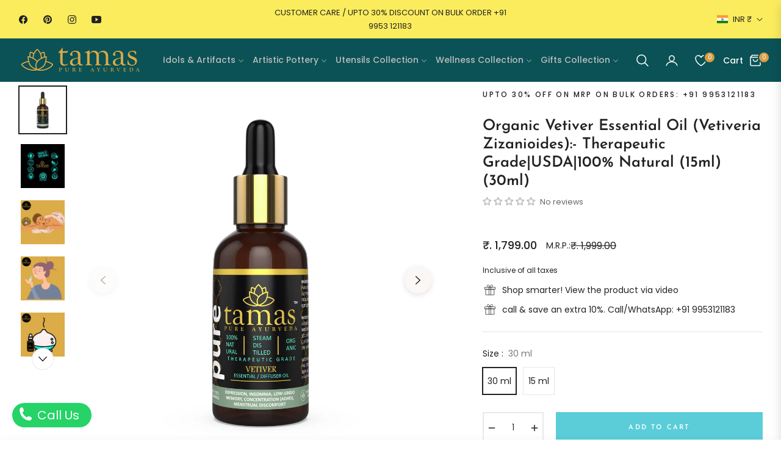

--- FILE ---
content_type: text/javascript; charset=utf-8
request_url: https://www.tamaspureayurveda.com/products/tamas-vetiver-essential-oil-30ml.js
body_size: 678
content:
{"id":6747282112721,"title":"Organic Vetiver Essential Oil (Vetiveria Zizanioides):- Therapeutic Grade|USDA|100% Natural (15ml) (30ml)","handle":"tamas-vetiver-essential-oil-30ml","description":"\u003cp\u003e\u003cimg src=\"https:\/\/cdn.shopify.com\/s\/files\/1\/0597\/0808\/0337\/files\/Vetiver-Oil.jpg?v=1633242859\" data-mce-fragment=\"1\" data-mce-src=\"https:\/\/cdn.shopify.com\/s\/files\/1\/0597\/0808\/0337\/files\/Vetiver-Oil.jpg?v=1633242859\"\u003e\u003c\/p\u003e\n\u003cp style=\"margin: 0in 0in 12.0pt 0in;\"\u003e\u003cb\u003e\u003cspan style=\"font-size: 10.5pt; font-family: 'Segoe UI','sans-serif'; color: #212b36;\"\u003eFor Depression, Insomnia, Memory, Adhd \u0026amp; Low Libido\u003c\/span\u003e\u003c\/b\u003e\u003cspan style=\"font-size: 10.5pt; font-family: 'Segoe UI','sans-serif'; color: #212b36;\"\u003e\u003cbr\u003e \u003cbr\u003e \u003cb\u003eDirections:\u003c\/b\u003e\u003c\/span\u003e\u003c\/p\u003e\n\u003cp style=\"font-variant-ligatures: normal; font-variant-caps: normal; orphans: 2; text-align: start; widows: 2; -webkit-text-stroke-width: 0px; text-decoration-thickness: initial; text-decoration-style: initial; text-decoration-color: initial; word-spacing: 0px; margin: 0in 0in 12.0pt 0in;\"\u003e\u003cstrong\u003e\u003cspan style=\"font-size: 10.5pt; font-family: 'Segoe UI','sans-serif'; color: #212b36;\"\u003eMind \u0026amp; Mood, Insomnia\u003c\/span\u003e\u003c\/strong\u003e\u003cspan style=\"font-size: 10.5pt; font-family: 'Segoe UI','sans-serif'; color: #212b36;\"\u003e\u003c\/span\u003e\u003c\/p\u003e\n\u003cp style=\"font-variant-ligatures: normal; font-variant-caps: normal; orphans: 2; text-align: start; widows: 2; -webkit-text-stroke-width: 0px; text-decoration-thickness: initial; text-decoration-style: initial; text-decoration-color: initial; word-spacing: 0px; margin: 0in 0in 12.0pt 0in;\"\u003e\u003cspan style=\"font-size: 10.5pt; font-family: 'Segoe UI','sans-serif'; color: #212b36;\"\u003eDiffuse 3–5 drops of vetiver oil or place 1–2 drops on your wrists, chest and neck.\u003c\/span\u003e\u003c\/p\u003e\n\u003cp style=\"font-variant-ligatures: normal; font-variant-caps: normal; orphans: 2; text-align: start; widows: 2; -webkit-text-stroke-width: 0px; text-decoration-thickness: initial; text-decoration-style: initial; text-decoration-color: initial; word-spacing: 0px; margin: 0in 0in 12.0pt 0in;\"\u003e\u003cspan style=\"font-size: 10.5pt; font-family: 'Segoe UI','sans-serif'; color: #212b36;\"\u003ePut 5–10 drops of vetiver oil in your bath water.\u003c\/span\u003e\u003c\/p\u003e\n\u003cp style=\"font-variant-ligatures: normal; font-variant-caps: normal; orphans: 2; text-align: start; widows: 2; -webkit-text-stroke-width: 0px; text-decoration-thickness: initial; text-decoration-style: initial; text-decoration-color: initial; word-spacing: 0px; margin: 0in 0in 12.0pt 0in;\"\u003e\u003cspan style=\"font-size: 10.5pt; font-family: 'Segoe UI','sans-serif'; color: #212b36;\"\u003eMix 3–5 drops of vetiver oil with equal parts jojoba oil for massage.\u003c\/span\u003e\u003c\/p\u003e\n\u003cp style=\"font-variant-ligatures: normal; font-variant-caps: normal; orphans: 2; text-align: start; widows: 2; -webkit-text-stroke-width: 0px; text-decoration-thickness: initial; text-decoration-style: initial; text-decoration-color: initial; word-spacing: 0px; margin: 0in 0in 12.0pt 0in;\"\u003e\u003cstrong\u003e\u003cspan style=\"font-size: 10.5pt; font-family: 'Segoe UI','sans-serif'; color: #212b36;\"\u003eTo Boost Calming Results\u003c\/span\u003e\u003c\/strong\u003e\u003cspan style=\"font-size: 10.5pt; font-family: 'Segoe UI','sans-serif'; color: #212b36;\"\u003e, combine vetiver oil with lavender and rose essential oils.\u003cbr\u003e \u003cbr\u003e \u003cb\u003eOur promise:\u003c\/b\u003e\u003cbr\u003e pamper yourself with pure ayurvedic products that are guaranteed to leave you feeling rejuvenated.\u003c\/span\u003e\u003c\/p\u003e\n\u003cp style=\"font-variant-ligatures: normal; font-variant-caps: normal; orphans: 2; text-align: start; widows: 2; -webkit-text-stroke-width: 0px; text-decoration-thickness: initial; text-decoration-style: initial; text-decoration-color: initial; word-spacing: 0px; margin: 0in 0in 12.0pt 0in;\"\u003e\u003cspan style=\"font-size: 10.5pt; font-family: 'Segoe UI','sans-serif'; color: #212b36;\"\u003eOur authentic 100% pure essential oils provide strong therapeutic benefits for mind, body and soul.\u003c\/span\u003e\u003c\/p\u003e\n\u003cp style=\"margin: 0in 0in 12.0pt 0in;\"\u003e\u003cspan style=\"font-size: 10.5pt; font-family: 'Segoe UI','sans-serif'; color: #212b36;\"\u003e \u003c\/span\u003e\u003c\/p\u003e","published_at":"2021-08-22T00:26:42+05:30","created_at":"2021-08-22T00:26:44+05:30","vendor":"Tamas Pure Ayurveda","type":"Essential Oil","tags":["Aroma Therapy","Ayurveda","Essential Oils","Wellness"],"price":105800,"price_min":105800,"price_max":179900,"available":true,"price_varies":true,"compare_at_price":117500,"compare_at_price_min":117500,"compare_at_price_max":199900,"compare_at_price_varies":true,"variants":[{"id":40133071896785,"title":"30 ml","option1":"30 ml","option2":null,"option3":null,"sku":null,"requires_shipping":true,"taxable":true,"featured_image":null,"available":true,"name":"Organic Vetiver Essential Oil (Vetiveria Zizanioides):- Therapeutic Grade|USDA|100% Natural (15ml) (30ml) - 30 ml","public_title":"30 ml","options":["30 ml"],"price":179900,"weight":30,"compare_at_price":199900,"inventory_management":null,"barcode":null,"requires_selling_plan":false,"selling_plan_allocations":[]},{"id":40133071929553,"title":"15 ml","option1":"15 ml","option2":null,"option3":null,"sku":null,"requires_shipping":true,"taxable":true,"featured_image":null,"available":true,"name":"Organic Vetiver Essential Oil (Vetiveria Zizanioides):- Therapeutic Grade|USDA|100% Natural (15ml) (30ml) - 15 ml","public_title":"15 ml","options":["15 ml"],"price":105800,"weight":15,"compare_at_price":117500,"inventory_management":null,"barcode":null,"requires_selling_plan":false,"selling_plan_allocations":[]}],"images":["\/\/cdn.shopify.com\/s\/files\/1\/0597\/0808\/0337\/products\/TamasVetiverEssentialOil30ml.jpg?v=1756027977","\/\/cdn.shopify.com\/s\/files\/1\/0597\/0808\/0337\/files\/tamaspure.jpg?v=1756026982","\/\/cdn.shopify.com\/s\/files\/1\/0597\/0808\/0337\/products\/Massage_344ff04f-eaa9-43ae-81bc-b6b60664f59d.jpg?v=1756027969","\/\/cdn.shopify.com\/s\/files\/1\/0597\/0808\/0337\/products\/Inhale_11b63108-bacb-497c-962f-7ca5c6c04802.jpg?v=1756027962","\/\/cdn.shopify.com\/s\/files\/1\/0597\/0808\/0337\/products\/Diffuser_c74910d5-9720-43e3-8513-4948ce92e386.jpg?v=1756027957","\/\/cdn.shopify.com\/s\/files\/1\/0597\/0808\/0337\/products\/Add_to_Bath_JPG_8c4506ef-83f5-4465-ab1f-45f25aec120a.jpg?v=1756027952","\/\/cdn.shopify.com\/s\/files\/1\/0597\/0808\/0337\/products\/Add_to_Cream_JPG_4a5b7402-27fa-4e8b-a25e-ce01803e2a0f.jpg?v=1756027945"],"featured_image":"\/\/cdn.shopify.com\/s\/files\/1\/0597\/0808\/0337\/products\/TamasVetiverEssentialOil30ml.jpg?v=1756027977","options":[{"name":"Size","position":1,"values":["30 ml","15 ml"]}],"url":"\/products\/tamas-vetiver-essential-oil-30ml","media":[{"alt":"Organic Vetiver Essential Oil (Vetiveria Zizanioides)","id":21050271826129,"position":1,"preview_image":{"aspect_ratio":1.0,"height":3000,"width":3000,"src":"https:\/\/cdn.shopify.com\/s\/files\/1\/0597\/0808\/0337\/products\/TamasVetiverEssentialOil30ml.jpg?v=1756027977"},"aspect_ratio":1.0,"height":3000,"media_type":"image","src":"https:\/\/cdn.shopify.com\/s\/files\/1\/0597\/0808\/0337\/products\/TamasVetiverEssentialOil30ml.jpg?v=1756027977","width":3000},{"alt":"Organic Brahmi Cold-Pressed Oil ","id":24583021428945,"position":2,"preview_image":{"aspect_ratio":1.0,"height":1000,"width":1000,"src":"https:\/\/cdn.shopify.com\/s\/files\/1\/0597\/0808\/0337\/files\/tamaspure.jpg?v=1756026982"},"aspect_ratio":1.0,"height":1000,"media_type":"image","src":"https:\/\/cdn.shopify.com\/s\/files\/1\/0597\/0808\/0337\/files\/tamaspure.jpg?v=1756026982","width":1000},{"alt":"Organic Vetiver Essential Oil (Vetiveria Zizanioides)","id":21299744964817,"position":3,"preview_image":{"aspect_ratio":1.0,"height":2130,"width":2130,"src":"https:\/\/cdn.shopify.com\/s\/files\/1\/0597\/0808\/0337\/products\/Massage_344ff04f-eaa9-43ae-81bc-b6b60664f59d.jpg?v=1756027969"},"aspect_ratio":1.0,"height":2130,"media_type":"image","src":"https:\/\/cdn.shopify.com\/s\/files\/1\/0597\/0808\/0337\/products\/Massage_344ff04f-eaa9-43ae-81bc-b6b60664f59d.jpg?v=1756027969","width":2130},{"alt":"Organic Vetiver Essential Oil (Vetiveria Zizanioides)","id":21299744997585,"position":4,"preview_image":{"aspect_ratio":1.0,"height":2130,"width":2130,"src":"https:\/\/cdn.shopify.com\/s\/files\/1\/0597\/0808\/0337\/products\/Inhale_11b63108-bacb-497c-962f-7ca5c6c04802.jpg?v=1756027962"},"aspect_ratio":1.0,"height":2130,"media_type":"image","src":"https:\/\/cdn.shopify.com\/s\/files\/1\/0597\/0808\/0337\/products\/Inhale_11b63108-bacb-497c-962f-7ca5c6c04802.jpg?v=1756027962","width":2130},{"alt":"Organic Vetiver Essential Oil (Vetiveria Zizanioides)","id":21299745030353,"position":5,"preview_image":{"aspect_ratio":1.0,"height":2130,"width":2130,"src":"https:\/\/cdn.shopify.com\/s\/files\/1\/0597\/0808\/0337\/products\/Diffuser_c74910d5-9720-43e3-8513-4948ce92e386.jpg?v=1756027957"},"aspect_ratio":1.0,"height":2130,"media_type":"image","src":"https:\/\/cdn.shopify.com\/s\/files\/1\/0597\/0808\/0337\/products\/Diffuser_c74910d5-9720-43e3-8513-4948ce92e386.jpg?v=1756027957","width":2130},{"alt":"Organic Vetiver Essential Oil (Vetiveria Zizanioides)","id":21299745063121,"position":6,"preview_image":{"aspect_ratio":1.0,"height":2130,"width":2130,"src":"https:\/\/cdn.shopify.com\/s\/files\/1\/0597\/0808\/0337\/products\/Add_to_Bath_JPG_8c4506ef-83f5-4465-ab1f-45f25aec120a.jpg?v=1756027952"},"aspect_ratio":1.0,"height":2130,"media_type":"image","src":"https:\/\/cdn.shopify.com\/s\/files\/1\/0597\/0808\/0337\/products\/Add_to_Bath_JPG_8c4506ef-83f5-4465-ab1f-45f25aec120a.jpg?v=1756027952","width":2130},{"alt":"Organic Vetiver Essential Oil (Vetiveria Zizanioides)","id":21299745095889,"position":7,"preview_image":{"aspect_ratio":1.0,"height":2130,"width":2130,"src":"https:\/\/cdn.shopify.com\/s\/files\/1\/0597\/0808\/0337\/products\/Add_to_Cream_JPG_4a5b7402-27fa-4e8b-a25e-ce01803e2a0f.jpg?v=1756027945"},"aspect_ratio":1.0,"height":2130,"media_type":"image","src":"https:\/\/cdn.shopify.com\/s\/files\/1\/0597\/0808\/0337\/products\/Add_to_Cream_JPG_4a5b7402-27fa-4e8b-a25e-ce01803e2a0f.jpg?v=1756027945","width":2130}],"requires_selling_plan":false,"selling_plan_groups":[]}

--- FILE ---
content_type: text/javascript
request_url: https://www.tamaspureayurveda.com/cdn/shop/t/18/compiled_assets/scripts.js?v=9472
body_size: 2507
content:
(function(){var __sections__={};(function(){for(var i=0,s=document.getElementById("sections-script").getAttribute("data-sections").split(",");i<s.length;i++)__sections__[s[i]]=!0})(),function(){if(__sections__.footer)try{class LocalizationForm extends HTMLElement{constructor(){super(),this.elements={input:this.querySelector('input[name="locale_code"], input[name="country_code"]'),button:this.querySelector("button"),panel:this.querySelector(".disclosure__list-wrapper")},this.elements.button.addEventListener("click",this.openSelector.bind(this)),this.elements.button.addEventListener("focusout",this.closeSelector.bind(this)),this.addEventListener("keyup",this.onContainerKeyUp.bind(this)),this.querySelectorAll("a").forEach(item=>item.addEventListener("click",this.onItemClick.bind(this)))}hidePanel(){this.elements.button.setAttribute("aria-expanded","false"),this.elements.panel.setAttribute("hidden",!0)}onContainerKeyUp(event){event.code.toUpperCase()==="ESCAPE"&&(this.hidePanel(),this.elements.button.focus())}onItemClick(event){event.preventDefault();const form=this.querySelector("form");this.elements.input.value=event.currentTarget.dataset.value,form&&form.submit()}openSelector(){this.elements.button.focus(),this.elements.panel.toggleAttribute("hidden"),this.elements.button.setAttribute("aria-expanded",(this.elements.button.getAttribute("aria-expanded")==="false").toString())}closeSelector(event){const shouldClose=event.relatedTarget&&event.relatedTarget.nodeName==="BUTTON";(event.relatedTarget===null||shouldClose)&&this.hidePanel()}}customElements.define("localization-form",LocalizationForm)}catch(e){console.error(e)}}(),function(){if(__sections__["main-collection-template"])try{const getpagi=document.querySelector(".AjaxinatePagination");typeof getpagi<"u"&&getpagi!==null&&document.addEventListener("DOMContentLoaded",function(){const elem=getpagi.getAttribute("data-pagination");var endlessScroll=new Ajaxinate({container:".AjaxinateLoop",pagination:".AjaxinatePagination",loadingText:'<span class="loader-line"></span>',method:elem=="scroll"?"scroll":"click"})})}catch(e){console.error(e)}}(),function(){if(!(!__sections__["parallax-banner"]&&!window.DesignMode))try{class ParallaxImage extends HTMLElement{constructor(){super()}connectedCallback(){const sectionId=this.getAttribute("section-id"),image=this.querySelector("img"),aosAnimation=this.getAttribute("data-aos"),observer=new IntersectionObserver(entries=>{entries.forEach(entry=>{entry.isIntersecting?window.addEventListener("scroll",this.parallaxEffect):window.removeEventListener("scroll",this.parallaxEffect)})}),section=document.getElementById(sectionId);observer.observe(section);const imageContainer=this;imageContainer.style.transform="translateY(0)",this.parallaxEffect=()=>{const scrollPosition=window.pageYOffset,maxScroll=document.documentElement.scrollHeight-window.innerHeight,parallaxValue=scrollPosition/maxScroll*50;image.style.transform=`translateY(-${parallaxValue}%) scale(1.2)`}}}customElements.define("parallax-image",ParallaxImage)}catch(e){console.error(e)}}(),function(){if(__sections__["product-content"])try{class productPairs extends HTMLElement{connectedCallback(){fetch(this.dataset.url).then(response=>{if(!response.ok)throw new Error("HTTP error! Status: ".concat(response.status));return response.text()}).then(response=>{var frag=document.createDocumentFragment(),fetchedContent=document.createElement("div");frag.appendChild(fetchedContent),fetchedContent.innerHTML=response;var replacementContent=fetchedContent.querySelector('[data-id="'.concat(CSS.escape(this.dataset.id),'"]'));replacementContent&&(this.innerHTML=replacementContent.innerHTML)})}}customElements.define("product-pairs",productPairs)}catch(e){console.error(e)}}(),function(){if(__sections__["product-recommendations"])try{class ProductRecommendations extends HTMLElement{constructor(){super();const handleIntersection=(entries,observer)=>{entries[0].isIntersecting&&(observer.unobserve(this),fetch(this.dataset.url).then(response=>response.text()).then(text=>{const html=document.createElement("div");html.innerHTML=text;const recommendations=html.querySelector("product-recommendations");if(recommendations&&recommendations.innerHTML.trim().length&&(this.innerHTML=recommendations.innerHTML),html.querySelector(".grid__item")){this.classList.add("product-recommendations--loaded");const swiperContainer=this.querySelector(".swiper-container"),getID=swiperContainer.getAttribute("data-id"),swiperID=this.querySelector(`.swipercol-${getID}`),spaceBetween=parseInt(swiperContainer.getAttribute("data-space-between"),10),perviewDesktop=swiperContainer.getAttribute("data-perview-desktop");swiperContainer?new Swiper(swiperContainer,{slidesPerView:"auto",freeMode:!1,autoHeight:!0,calculateHeight:!0,freeModeSticky:!0,centeredSlides:!1,grabCursor:!0,watchSlidesVisibility:!0,watchSlidesProgress:!0,preloadImages:!0,updateOnImagesReady:!0,spaceBetween,observer:!0,observeParents:!0,parallax:!0,a11y:!0,keyboard:{enabled:!0},breakpoints:{320:{slidesPerView:2,spaceBetween:20},576:{slidesPerView:2},768:{slidesPerView:3},992:{slidesPerView:perviewDesktop}},scrollbar:{el:this.querySelector(".swiper-scrollbar")},navigation:{nextEl:this.querySelector(".swiper-button-next"),prevEl:this.querySelector(".swiper-button-prev")}}):console.error('No element with class "swiper-container" found.')}if(jdgm.customizeBadges(),window.SPR&&theme.review&&$(".shopify-product-reviews-badge").length>0)return window.SPR.registerCallbacks(),window.SPR.initRatingHandler(),window.SPR.initDomEls(),window.SPR.loadProducts(),window.SPR.loadBadges()}).catch(e=>{console.error(e)}))};new IntersectionObserver(handleIntersection.bind(this),{rootMargin:"0px 0px 500px 0px"}).observe(this)}}customElements.define("product-recommendations",ProductRecommendations)}catch(e){console.error(e)}}(),function(){if(__sections__["product-template-1"])try{class productPairsRight extends HTMLElement{connectedCallback(){fetch(this.dataset.url).then(response=>{if(!response.ok)throw new Error("HTTP error! Status: ".concat(response.status));return response.text()}).then(response=>{var frag=document.createDocumentFragment(),fetchedContent=document.createElement("div");frag.appendChild(fetchedContent),fetchedContent.innerHTML=response;var replacementContent=fetchedContent.querySelector('[data-id="'.concat(CSS.escape(this.dataset.id),'"]'));replacementContent&&(this.innerHTML=replacementContent.innerHTML)})}}customElements.define("product-pairsright",productPairsRight);class BuyNow extends HTMLElement{constructor(){super(),this.addEventListener("click",this.handleClick.bind(this))}connectedCallback(){this.checkAgreement()}handleClick(event){const agreeCheckbox=this.querySelector(".checkbox__input"),checkoutButton=this.querySelector(".product-form__buynow");(event.target===agreeCheckbox||event.target===this.querySelector(".checkbox__label"))&&(agreeCheckbox.checked?checkoutButton.classList.remove("disabled"):checkoutButton.classList.add("disabled"))}checkAgreement(){return this.querySelector(".checkbox__input").checked}}customElements.define("buy-now",BuyNow);var initPhotoSwipeFromDOM=function(gallerySelector){for(var parseThumbnailElements=function(el){for(var thumbElements=Array.prototype.slice.call(document.querySelectorAll(".photo-image")),numNodes=thumbElements.length,items=[],figureEl,linkEl,size,item,i2=0;i2<numNodes;i2++)figureEl=thumbElements[i2],figureEl.nodeType===1&&(linkEl=figureEl.children[0],linkEl.getAttribute("data-size")?size=linkEl.getAttribute("data-size").split("x"):size=[],item={src:linkEl.getAttribute("href"),w:parseInt(size[0],10),h:parseInt(size[1],10)},figureEl.children.length>1&&(item.title=figureEl.children[1].innerHTML),linkEl.children.length>0&&(item.msrc=linkEl.children[0].getAttribute("data-phototview")),item.el=figureEl,items.push(item));return items},closest=function closest2(el,fn){return el&&(fn(el)?el:closest2(el.parentNode,fn))},onThumbnailsClick=function(e){e=e||window.event,e.preventDefault?e.preventDefault():e.returnValue=!1;var eTarget=e.target||e.srcElement,clickedListItem=closest(eTarget,function(el){return el.tagName&&el.tagName.toUpperCase()==="FIGURE"});if(clickedListItem){for(var clickedGallery=clickedListItem.parentNode,childNodes=clickedListItem.parentNode.childNodes,numChildNodes=childNodes.length,nodeIndex=0,index,i2=0;i2<numChildNodes;i2++)if(childNodes[i2].nodeType===1){if(childNodes[i2]===clickedListItem){index=nodeIndex;break}nodeIndex++}return index>=0&&openPhotoSwipe(index,clickedGallery),!1}},photoswipeParseHash=function(){var hash=window.location.hash.substring(1),params={};if(hash.length<5)return params;for(var vars=hash.split("&"),i2=0;i2<vars.length;i2++)if(vars[i2]){var pair=vars[i2].split("=");pair.length<2||(params[pair[0]]=pair[1])}return params.gid&&(params.gid=parseInt(params.gid,10)),params},openPhotoSwipe=function(index,galleryElement,disableAnimation,fromURL){var pswpElement=document.querySelectorAll(".pswp")[0],gallery,options,items;if(items=parseThumbnailElements(galleryElement),options={maxSpreadZoom:1,bgOpacity:.7,zoomEl:!0,history:!1,pinchToClose:!1,closeOnScroll:!1,galleryUID:galleryElement.getAttribute("data-pswp-uid")},fromURL)if(options.galleryPIDs){for(var j=0;j<items.length;j++)if(items[j].pid==index){options.index=j;break}}else options.index=parseInt(index,10)-1;else options.index=parseInt(index,10);isNaN(options.index)||(disableAnimation&&(options.showAnimationDuration=0),gallery=new PhotoSwipe(pswpElement,PhotoSwipeUI_Default,items,options),gallery.init())},galleryElements=document.querySelectorAll(gallerySelector),i=0,l=galleryElements.length;i<l;i++)galleryElements[i].setAttribute("data-pswp-uid",i+1),galleryElements[i].onclick=onThumbnailsClick;var hashData=photoswipeParseHash();hashData.pid&&hashData.gid&&openPhotoSwipe(hashData.pid,galleryElements[hashData.gid-1],!0,!0)};initPhotoSwipeFromDOM(".my-gallery")}catch(e){console.error(e)}}(),function(){if(!(!__sections__.timeline&&!window.DesignMode))try{(function(){function e(e2){this.element=e2,this.blocks=this.element.getElementsByClassName("js-cd-block"),this.images=this.element.getElementsByClassName("js-cd-img"),this.contents=this.element.getElementsByClassName("js-cd-content"),this.offset=.8,this.hideBlocks()}e.prototype.hideBlocks=function(){if(!(!1 in document.documentElement))for(var e2,t2=this,s2=0;s2<this.blocks.length;s2++)e2=s2,t2.blocks[e2].getBoundingClientRect().top>window.innerHeight*t2.offset&&(t2.images[e2].classList.add("cd-is-hidden"),t2.contents[e2].classList.add("cd-is-hidden"))},e.prototype.showBlocks=function(){if(!(!1 in document.documentElement))for(var e2,t2=this,s2=0;s2<this.blocks.length;s2++)e2=s2,t2.contents[e2].classList.contains("cd-is-hidden")&&t2.blocks[e2].getBoundingClientRect().top<=window.innerHeight*t2.offset&&(t2.images[e2].classList.add("or-timeline__img--bounce-in"),t2.contents[e2].classList.add("or-timeline__content--bounce-in"),t2.images[e2].classList.remove("cd-is-hidden"),t2.contents[e2].classList.remove("cd-is-hidden"))};var t,s=document.getElementsByClassName("js-or-timeline"),n=[],i=!1;if(s.length>0){for(var o=0;o<s.length;o++)t=o,n.push(new e(s[t]));window.addEventListener("scroll",function(e2){i||(i=!0,window.requestAnimationFrame?window.requestAnimationFrame(c):setTimeout(c,250))})}function c(){n.forEach(function(e2){e2.showBlocks()}),i=!1}})()}catch(e){console.error(e)}}()})();
//# sourceMappingURL=/cdn/shop/t/18/compiled_assets/scripts.js.map?v=9472


--- FILE ---
content_type: text/javascript; charset=utf-8
request_url: https://www.tamaspureayurveda.com/products/tamas-vetiver-essential-oil-30ml.js
body_size: 1275
content:
{"id":6747282112721,"title":"Organic Vetiver Essential Oil (Vetiveria Zizanioides):- Therapeutic Grade|USDA|100% Natural (15ml) (30ml)","handle":"tamas-vetiver-essential-oil-30ml","description":"\u003cp\u003e\u003cimg src=\"https:\/\/cdn.shopify.com\/s\/files\/1\/0597\/0808\/0337\/files\/Vetiver-Oil.jpg?v=1633242859\" data-mce-fragment=\"1\" data-mce-src=\"https:\/\/cdn.shopify.com\/s\/files\/1\/0597\/0808\/0337\/files\/Vetiver-Oil.jpg?v=1633242859\"\u003e\u003c\/p\u003e\n\u003cp style=\"margin: 0in 0in 12.0pt 0in;\"\u003e\u003cb\u003e\u003cspan style=\"font-size: 10.5pt; font-family: 'Segoe UI','sans-serif'; color: #212b36;\"\u003eFor Depression, Insomnia, Memory, Adhd \u0026amp; Low Libido\u003c\/span\u003e\u003c\/b\u003e\u003cspan style=\"font-size: 10.5pt; font-family: 'Segoe UI','sans-serif'; color: #212b36;\"\u003e\u003cbr\u003e \u003cbr\u003e \u003cb\u003eDirections:\u003c\/b\u003e\u003c\/span\u003e\u003c\/p\u003e\n\u003cp style=\"font-variant-ligatures: normal; font-variant-caps: normal; orphans: 2; text-align: start; widows: 2; -webkit-text-stroke-width: 0px; text-decoration-thickness: initial; text-decoration-style: initial; text-decoration-color: initial; word-spacing: 0px; margin: 0in 0in 12.0pt 0in;\"\u003e\u003cstrong\u003e\u003cspan style=\"font-size: 10.5pt; font-family: 'Segoe UI','sans-serif'; color: #212b36;\"\u003eMind \u0026amp; Mood, Insomnia\u003c\/span\u003e\u003c\/strong\u003e\u003cspan style=\"font-size: 10.5pt; font-family: 'Segoe UI','sans-serif'; color: #212b36;\"\u003e\u003c\/span\u003e\u003c\/p\u003e\n\u003cp style=\"font-variant-ligatures: normal; font-variant-caps: normal; orphans: 2; text-align: start; widows: 2; -webkit-text-stroke-width: 0px; text-decoration-thickness: initial; text-decoration-style: initial; text-decoration-color: initial; word-spacing: 0px; margin: 0in 0in 12.0pt 0in;\"\u003e\u003cspan style=\"font-size: 10.5pt; font-family: 'Segoe UI','sans-serif'; color: #212b36;\"\u003eDiffuse 3–5 drops of vetiver oil or place 1–2 drops on your wrists, chest and neck.\u003c\/span\u003e\u003c\/p\u003e\n\u003cp style=\"font-variant-ligatures: normal; font-variant-caps: normal; orphans: 2; text-align: start; widows: 2; -webkit-text-stroke-width: 0px; text-decoration-thickness: initial; text-decoration-style: initial; text-decoration-color: initial; word-spacing: 0px; margin: 0in 0in 12.0pt 0in;\"\u003e\u003cspan style=\"font-size: 10.5pt; font-family: 'Segoe UI','sans-serif'; color: #212b36;\"\u003ePut 5–10 drops of vetiver oil in your bath water.\u003c\/span\u003e\u003c\/p\u003e\n\u003cp style=\"font-variant-ligatures: normal; font-variant-caps: normal; orphans: 2; text-align: start; widows: 2; -webkit-text-stroke-width: 0px; text-decoration-thickness: initial; text-decoration-style: initial; text-decoration-color: initial; word-spacing: 0px; margin: 0in 0in 12.0pt 0in;\"\u003e\u003cspan style=\"font-size: 10.5pt; font-family: 'Segoe UI','sans-serif'; color: #212b36;\"\u003eMix 3–5 drops of vetiver oil with equal parts jojoba oil for massage.\u003c\/span\u003e\u003c\/p\u003e\n\u003cp style=\"font-variant-ligatures: normal; font-variant-caps: normal; orphans: 2; text-align: start; widows: 2; -webkit-text-stroke-width: 0px; text-decoration-thickness: initial; text-decoration-style: initial; text-decoration-color: initial; word-spacing: 0px; margin: 0in 0in 12.0pt 0in;\"\u003e\u003cstrong\u003e\u003cspan style=\"font-size: 10.5pt; font-family: 'Segoe UI','sans-serif'; color: #212b36;\"\u003eTo Boost Calming Results\u003c\/span\u003e\u003c\/strong\u003e\u003cspan style=\"font-size: 10.5pt; font-family: 'Segoe UI','sans-serif'; color: #212b36;\"\u003e, combine vetiver oil with lavender and rose essential oils.\u003cbr\u003e \u003cbr\u003e \u003cb\u003eOur promise:\u003c\/b\u003e\u003cbr\u003e pamper yourself with pure ayurvedic products that are guaranteed to leave you feeling rejuvenated.\u003c\/span\u003e\u003c\/p\u003e\n\u003cp style=\"font-variant-ligatures: normal; font-variant-caps: normal; orphans: 2; text-align: start; widows: 2; -webkit-text-stroke-width: 0px; text-decoration-thickness: initial; text-decoration-style: initial; text-decoration-color: initial; word-spacing: 0px; margin: 0in 0in 12.0pt 0in;\"\u003e\u003cspan style=\"font-size: 10.5pt; font-family: 'Segoe UI','sans-serif'; color: #212b36;\"\u003eOur authentic 100% pure essential oils provide strong therapeutic benefits for mind, body and soul.\u003c\/span\u003e\u003c\/p\u003e\n\u003cp style=\"margin: 0in 0in 12.0pt 0in;\"\u003e\u003cspan style=\"font-size: 10.5pt; font-family: 'Segoe UI','sans-serif'; color: #212b36;\"\u003e \u003c\/span\u003e\u003c\/p\u003e","published_at":"2021-08-22T00:26:42+05:30","created_at":"2021-08-22T00:26:44+05:30","vendor":"Tamas Pure Ayurveda","type":"Essential Oil","tags":["Aroma Therapy","Ayurveda","Essential Oils","Wellness"],"price":105800,"price_min":105800,"price_max":179900,"available":true,"price_varies":true,"compare_at_price":117500,"compare_at_price_min":117500,"compare_at_price_max":199900,"compare_at_price_varies":true,"variants":[{"id":40133071896785,"title":"30 ml","option1":"30 ml","option2":null,"option3":null,"sku":null,"requires_shipping":true,"taxable":true,"featured_image":null,"available":true,"name":"Organic Vetiver Essential Oil (Vetiveria Zizanioides):- Therapeutic Grade|USDA|100% Natural (15ml) (30ml) - 30 ml","public_title":"30 ml","options":["30 ml"],"price":179900,"weight":30,"compare_at_price":199900,"inventory_management":null,"barcode":null,"requires_selling_plan":false,"selling_plan_allocations":[]},{"id":40133071929553,"title":"15 ml","option1":"15 ml","option2":null,"option3":null,"sku":null,"requires_shipping":true,"taxable":true,"featured_image":null,"available":true,"name":"Organic Vetiver Essential Oil (Vetiveria Zizanioides):- Therapeutic Grade|USDA|100% Natural (15ml) (30ml) - 15 ml","public_title":"15 ml","options":["15 ml"],"price":105800,"weight":15,"compare_at_price":117500,"inventory_management":null,"barcode":null,"requires_selling_plan":false,"selling_plan_allocations":[]}],"images":["\/\/cdn.shopify.com\/s\/files\/1\/0597\/0808\/0337\/products\/TamasVetiverEssentialOil30ml.jpg?v=1756027977","\/\/cdn.shopify.com\/s\/files\/1\/0597\/0808\/0337\/files\/tamaspure.jpg?v=1756026982","\/\/cdn.shopify.com\/s\/files\/1\/0597\/0808\/0337\/products\/Massage_344ff04f-eaa9-43ae-81bc-b6b60664f59d.jpg?v=1756027969","\/\/cdn.shopify.com\/s\/files\/1\/0597\/0808\/0337\/products\/Inhale_11b63108-bacb-497c-962f-7ca5c6c04802.jpg?v=1756027962","\/\/cdn.shopify.com\/s\/files\/1\/0597\/0808\/0337\/products\/Diffuser_c74910d5-9720-43e3-8513-4948ce92e386.jpg?v=1756027957","\/\/cdn.shopify.com\/s\/files\/1\/0597\/0808\/0337\/products\/Add_to_Bath_JPG_8c4506ef-83f5-4465-ab1f-45f25aec120a.jpg?v=1756027952","\/\/cdn.shopify.com\/s\/files\/1\/0597\/0808\/0337\/products\/Add_to_Cream_JPG_4a5b7402-27fa-4e8b-a25e-ce01803e2a0f.jpg?v=1756027945"],"featured_image":"\/\/cdn.shopify.com\/s\/files\/1\/0597\/0808\/0337\/products\/TamasVetiverEssentialOil30ml.jpg?v=1756027977","options":[{"name":"Size","position":1,"values":["30 ml","15 ml"]}],"url":"\/products\/tamas-vetiver-essential-oil-30ml","media":[{"alt":"Organic Vetiver Essential Oil (Vetiveria Zizanioides)","id":21050271826129,"position":1,"preview_image":{"aspect_ratio":1.0,"height":3000,"width":3000,"src":"https:\/\/cdn.shopify.com\/s\/files\/1\/0597\/0808\/0337\/products\/TamasVetiverEssentialOil30ml.jpg?v=1756027977"},"aspect_ratio":1.0,"height":3000,"media_type":"image","src":"https:\/\/cdn.shopify.com\/s\/files\/1\/0597\/0808\/0337\/products\/TamasVetiverEssentialOil30ml.jpg?v=1756027977","width":3000},{"alt":"Organic Brahmi Cold-Pressed Oil ","id":24583021428945,"position":2,"preview_image":{"aspect_ratio":1.0,"height":1000,"width":1000,"src":"https:\/\/cdn.shopify.com\/s\/files\/1\/0597\/0808\/0337\/files\/tamaspure.jpg?v=1756026982"},"aspect_ratio":1.0,"height":1000,"media_type":"image","src":"https:\/\/cdn.shopify.com\/s\/files\/1\/0597\/0808\/0337\/files\/tamaspure.jpg?v=1756026982","width":1000},{"alt":"Organic Vetiver Essential Oil (Vetiveria Zizanioides)","id":21299744964817,"position":3,"preview_image":{"aspect_ratio":1.0,"height":2130,"width":2130,"src":"https:\/\/cdn.shopify.com\/s\/files\/1\/0597\/0808\/0337\/products\/Massage_344ff04f-eaa9-43ae-81bc-b6b60664f59d.jpg?v=1756027969"},"aspect_ratio":1.0,"height":2130,"media_type":"image","src":"https:\/\/cdn.shopify.com\/s\/files\/1\/0597\/0808\/0337\/products\/Massage_344ff04f-eaa9-43ae-81bc-b6b60664f59d.jpg?v=1756027969","width":2130},{"alt":"Organic Vetiver Essential Oil (Vetiveria Zizanioides)","id":21299744997585,"position":4,"preview_image":{"aspect_ratio":1.0,"height":2130,"width":2130,"src":"https:\/\/cdn.shopify.com\/s\/files\/1\/0597\/0808\/0337\/products\/Inhale_11b63108-bacb-497c-962f-7ca5c6c04802.jpg?v=1756027962"},"aspect_ratio":1.0,"height":2130,"media_type":"image","src":"https:\/\/cdn.shopify.com\/s\/files\/1\/0597\/0808\/0337\/products\/Inhale_11b63108-bacb-497c-962f-7ca5c6c04802.jpg?v=1756027962","width":2130},{"alt":"Organic Vetiver Essential Oil (Vetiveria Zizanioides)","id":21299745030353,"position":5,"preview_image":{"aspect_ratio":1.0,"height":2130,"width":2130,"src":"https:\/\/cdn.shopify.com\/s\/files\/1\/0597\/0808\/0337\/products\/Diffuser_c74910d5-9720-43e3-8513-4948ce92e386.jpg?v=1756027957"},"aspect_ratio":1.0,"height":2130,"media_type":"image","src":"https:\/\/cdn.shopify.com\/s\/files\/1\/0597\/0808\/0337\/products\/Diffuser_c74910d5-9720-43e3-8513-4948ce92e386.jpg?v=1756027957","width":2130},{"alt":"Organic Vetiver Essential Oil (Vetiveria Zizanioides)","id":21299745063121,"position":6,"preview_image":{"aspect_ratio":1.0,"height":2130,"width":2130,"src":"https:\/\/cdn.shopify.com\/s\/files\/1\/0597\/0808\/0337\/products\/Add_to_Bath_JPG_8c4506ef-83f5-4465-ab1f-45f25aec120a.jpg?v=1756027952"},"aspect_ratio":1.0,"height":2130,"media_type":"image","src":"https:\/\/cdn.shopify.com\/s\/files\/1\/0597\/0808\/0337\/products\/Add_to_Bath_JPG_8c4506ef-83f5-4465-ab1f-45f25aec120a.jpg?v=1756027952","width":2130},{"alt":"Organic Vetiver Essential Oil (Vetiveria Zizanioides)","id":21299745095889,"position":7,"preview_image":{"aspect_ratio":1.0,"height":2130,"width":2130,"src":"https:\/\/cdn.shopify.com\/s\/files\/1\/0597\/0808\/0337\/products\/Add_to_Cream_JPG_4a5b7402-27fa-4e8b-a25e-ce01803e2a0f.jpg?v=1756027945"},"aspect_ratio":1.0,"height":2130,"media_type":"image","src":"https:\/\/cdn.shopify.com\/s\/files\/1\/0597\/0808\/0337\/products\/Add_to_Cream_JPG_4a5b7402-27fa-4e8b-a25e-ce01803e2a0f.jpg?v=1756027945","width":2130}],"requires_selling_plan":false,"selling_plan_groups":[]}